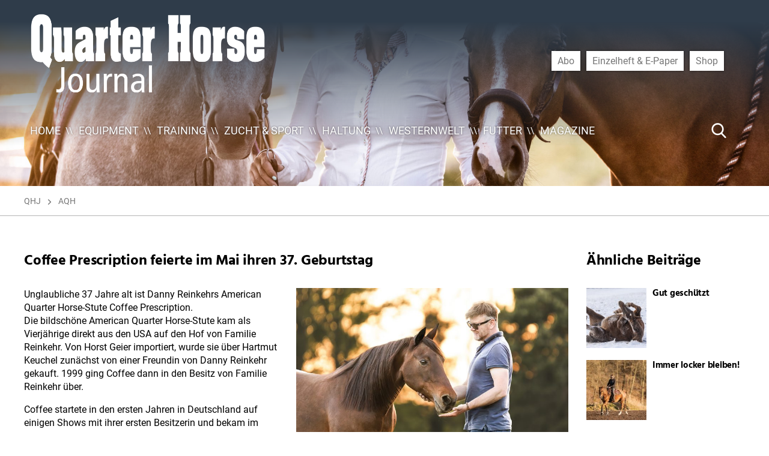

--- FILE ---
content_type: text/html; charset=UTF-8
request_url: https://www.quarter-horse-journal.de/2024/06/18/coffee-prescription/
body_size: 13932
content:
<!DOCTYPE html>

<html class="no-js" lang="de" prefix="og: https://ogp.me/ns#">

	<head>
        <script type="application/javascript">
            var scrollEvents = [];
            var resizeEvents = [];
            var inits = [];
            var BREAKPOINTS = { xxs: 0, xs: 480, s: 700, m: 1000, l: 1220, xl: 1330, xxl: 1900 };
        </script>

		<meta charset="UTF-8">
		<meta name="viewport" content="width=device-width, initial-scale=1.0" >

        		<link rel="profile" href="https://gmpg.org/xfn/11">

			<style>img:is([sizes="auto" i], [sizes^="auto," i]) { contain-intrinsic-size: 3000px 1500px }</style>
	
<!-- Suchmaschinen-Optimierung durch Rank Math PRO - https://rankmath.com/ -->
<title>Coffee Prescription feierte im Mai ihren 37. Geburtstag - Quarter Horse Journal</title>
<meta name="description" content="Unglaubliche 37 Jahre alt ist Danny Reinkehrs American Quarter Horse-Stute Coffee Prescription.Die bildschöne American Quarter Horse-Stute kam als Vierjährige"/>
<meta name="robots" content="index, follow, max-snippet:-1, max-video-preview:-1, max-image-preview:large"/>
<link rel="canonical" href="https://www.quarter-horse-journal.de/2024/06/18/coffee-prescription/" />
<meta property="og:locale" content="de_DE" />
<meta property="og:type" content="article" />
<meta property="og:title" content="Coffee Prescription feierte im Mai ihren 37. Geburtstag - Quarter Horse Journal" />
<meta property="og:description" content="Unglaubliche 37 Jahre alt ist Danny Reinkehrs American Quarter Horse-Stute Coffee Prescription.Die bildschöne American Quarter Horse-Stute kam als Vierjährige" />
<meta property="og:url" content="https://www.quarter-horse-journal.de/2024/06/18/coffee-prescription/" />
<meta property="og:site_name" content="Quarter Horse Journal" />
<meta property="article:section" content="AQH" />
<meta property="og:image" content="https://www.quarter-horse-journal.de/wp-content/uploads/sites/4/2024/06/haupt_2_aqh_portraet_coffee_2_laurasophieheinrich.jpg" />
<meta property="og:image:secure_url" content="https://www.quarter-horse-journal.de/wp-content/uploads/sites/4/2024/06/haupt_2_aqh_portraet_coffee_2_laurasophieheinrich.jpg" />
<meta property="og:image:width" content="1000" />
<meta property="og:image:height" content="667" />
<meta property="og:image:alt" content="Coffee Prescription feierte im Mai ihren 37. Geburtstag" />
<meta property="og:image:type" content="image/jpeg" />
<meta property="article:published_time" content="2024-06-18T03:00:00+02:00" />
<meta name="twitter:card" content="summary_large_image" />
<meta name="twitter:title" content="Coffee Prescription feierte im Mai ihren 37. Geburtstag - Quarter Horse Journal" />
<meta name="twitter:description" content="Unglaubliche 37 Jahre alt ist Danny Reinkehrs American Quarter Horse-Stute Coffee Prescription.Die bildschöne American Quarter Horse-Stute kam als Vierjährige" />
<meta name="twitter:image" content="https://www.quarter-horse-journal.de/wp-content/uploads/sites/4/2024/06/haupt_2_aqh_portraet_coffee_2_laurasophieheinrich.jpg" />
<meta name="twitter:label1" content="Verfasst von" />
<meta name="twitter:data1" content="nicola" />
<meta name="twitter:label2" content="Lesedauer" />
<meta name="twitter:data2" content="2 Minuten" />
<script type="application/ld+json" class="rank-math-schema">{"@context":"https://schema.org","@graph":[{"@type":["Person","Organization"],"@id":"https://www.quarter-horse-journal.de/#person","name":"Quarter Horse Journal"},{"@type":"WebSite","@id":"https://www.quarter-horse-journal.de/#website","url":"https://www.quarter-horse-journal.de","name":"Quarter Horse Journal","publisher":{"@id":"https://www.quarter-horse-journal.de/#person"},"inLanguage":"de"},{"@type":"ImageObject","@id":"https://www.quarter-horse-journal.de/wp-content/uploads/sites/4/2024/06/haupt_2_aqh_portraet_coffee_2_laurasophieheinrich.jpg","url":"https://www.quarter-horse-journal.de/wp-content/uploads/sites/4/2024/06/haupt_2_aqh_portraet_coffee_2_laurasophieheinrich.jpg","width":"1000","height":"667","inLanguage":"de"},{"@type":"WebPage","@id":"https://www.quarter-horse-journal.de/2024/06/18/coffee-prescription/#webpage","url":"https://www.quarter-horse-journal.de/2024/06/18/coffee-prescription/","name":"Coffee Prescription feierte im Mai ihren 37. Geburtstag - Quarter Horse Journal","datePublished":"2024-06-18T03:00:00+02:00","dateModified":"2024-06-18T03:00:00+02:00","isPartOf":{"@id":"https://www.quarter-horse-journal.de/#website"},"primaryImageOfPage":{"@id":"https://www.quarter-horse-journal.de/wp-content/uploads/sites/4/2024/06/haupt_2_aqh_portraet_coffee_2_laurasophieheinrich.jpg"},"inLanguage":"de"},{"@type":"Person","@id":"https://www.quarter-horse-journal.de/author/nicola/","name":"nicola","url":"https://www.quarter-horse-journal.de/author/nicola/","image":{"@type":"ImageObject","@id":"https://secure.gravatar.com/avatar/6b6d7fe95448d3c476d95fd55ae61d0f?s=96&amp;d=mm&amp;r=g","url":"https://secure.gravatar.com/avatar/6b6d7fe95448d3c476d95fd55ae61d0f?s=96&amp;d=mm&amp;r=g","caption":"nicola","inLanguage":"de"}},{"@type":"BlogPosting","headline":"Coffee Prescription feierte im Mai ihren 37. Geburtstag - Quarter Horse Journal","datePublished":"2024-06-18T03:00:00+02:00","dateModified":"2024-06-18T03:00:00+02:00","articleSection":"AQH, Zucht &amp; Show","author":{"@id":"https://www.quarter-horse-journal.de/author/nicola/","name":"nicola"},"publisher":{"@id":"https://www.quarter-horse-journal.de/#person"},"description":"Unglaubliche 37 Jahre alt ist Danny Reinkehrs American Quarter Horse-Stute Coffee Prescription.Die bildsch\u00f6ne American Quarter Horse-Stute kam als Vierj\u00e4hrige","name":"Coffee Prescription feierte im Mai ihren 37. Geburtstag - Quarter Horse Journal","@id":"https://www.quarter-horse-journal.de/2024/06/18/coffee-prescription/#richSnippet","isPartOf":{"@id":"https://www.quarter-horse-journal.de/2024/06/18/coffee-prescription/#webpage"},"image":{"@id":"https://www.quarter-horse-journal.de/wp-content/uploads/sites/4/2024/06/haupt_2_aqh_portraet_coffee_2_laurasophieheinrich.jpg"},"inLanguage":"de","mainEntityOfPage":{"@id":"https://www.quarter-horse-journal.de/2024/06/18/coffee-prescription/#webpage"}}]}</script>
<!-- /Rank Math WordPress SEO Plugin -->

<link rel='dns-prefetch' href='//www.quarter-horse-journal.de' />
<link rel='stylesheet' id='wp-block-library-css' href='https://www.quarter-horse-journal.de/wp-includes/css/dist/block-library/style.min.css?ver=6.7.4' media='all' />
<style id='classic-theme-styles-inline-css'>
/*! This file is auto-generated */
.wp-block-button__link{color:#fff;background-color:#32373c;border-radius:9999px;box-shadow:none;text-decoration:none;padding:calc(.667em + 2px) calc(1.333em + 2px);font-size:1.125em}.wp-block-file__button{background:#32373c;color:#fff;text-decoration:none}
</style>
<style id='global-styles-inline-css'>
:root{--wp--preset--aspect-ratio--square: 1;--wp--preset--aspect-ratio--4-3: 4/3;--wp--preset--aspect-ratio--3-4: 3/4;--wp--preset--aspect-ratio--3-2: 3/2;--wp--preset--aspect-ratio--2-3: 2/3;--wp--preset--aspect-ratio--16-9: 16/9;--wp--preset--aspect-ratio--9-16: 9/16;--wp--preset--color--black: #000000;--wp--preset--color--cyan-bluish-gray: #abb8c3;--wp--preset--color--white: #ffffff;--wp--preset--color--pale-pink: #f78da7;--wp--preset--color--vivid-red: #cf2e2e;--wp--preset--color--luminous-vivid-orange: #ff6900;--wp--preset--color--luminous-vivid-amber: #fcb900;--wp--preset--color--light-green-cyan: #7bdcb5;--wp--preset--color--vivid-green-cyan: #00d084;--wp--preset--color--pale-cyan-blue: #8ed1fc;--wp--preset--color--vivid-cyan-blue: #0693e3;--wp--preset--color--vivid-purple: #9b51e0;--wp--preset--color--accent: #2f3c4a;--wp--preset--color--primary: #000000;--wp--preset--color--secondary: #6d6d6d;--wp--preset--color--subtle-background: #dcd7ca;--wp--preset--color--background: #ffffff;--wp--preset--gradient--vivid-cyan-blue-to-vivid-purple: linear-gradient(135deg,rgba(6,147,227,1) 0%,rgb(155,81,224) 100%);--wp--preset--gradient--light-green-cyan-to-vivid-green-cyan: linear-gradient(135deg,rgb(122,220,180) 0%,rgb(0,208,130) 100%);--wp--preset--gradient--luminous-vivid-amber-to-luminous-vivid-orange: linear-gradient(135deg,rgba(252,185,0,1) 0%,rgba(255,105,0,1) 100%);--wp--preset--gradient--luminous-vivid-orange-to-vivid-red: linear-gradient(135deg,rgba(255,105,0,1) 0%,rgb(207,46,46) 100%);--wp--preset--gradient--very-light-gray-to-cyan-bluish-gray: linear-gradient(135deg,rgb(238,238,238) 0%,rgb(169,184,195) 100%);--wp--preset--gradient--cool-to-warm-spectrum: linear-gradient(135deg,rgb(74,234,220) 0%,rgb(151,120,209) 20%,rgb(207,42,186) 40%,rgb(238,44,130) 60%,rgb(251,105,98) 80%,rgb(254,248,76) 100%);--wp--preset--gradient--blush-light-purple: linear-gradient(135deg,rgb(255,206,236) 0%,rgb(152,150,240) 100%);--wp--preset--gradient--blush-bordeaux: linear-gradient(135deg,rgb(254,205,165) 0%,rgb(254,45,45) 50%,rgb(107,0,62) 100%);--wp--preset--gradient--luminous-dusk: linear-gradient(135deg,rgb(255,203,112) 0%,rgb(199,81,192) 50%,rgb(65,88,208) 100%);--wp--preset--gradient--pale-ocean: linear-gradient(135deg,rgb(255,245,203) 0%,rgb(182,227,212) 50%,rgb(51,167,181) 100%);--wp--preset--gradient--electric-grass: linear-gradient(135deg,rgb(202,248,128) 0%,rgb(113,206,126) 100%);--wp--preset--gradient--midnight: linear-gradient(135deg,rgb(2,3,129) 0%,rgb(40,116,252) 100%);--wp--preset--font-size--small: 18px;--wp--preset--font-size--medium: 20px;--wp--preset--font-size--large: 26.25px;--wp--preset--font-size--x-large: 42px;--wp--preset--font-size--normal: 21px;--wp--preset--font-size--larger: 32px;--wp--preset--spacing--20: 0.44rem;--wp--preset--spacing--30: 0.67rem;--wp--preset--spacing--40: 1rem;--wp--preset--spacing--50: 1.5rem;--wp--preset--spacing--60: 2.25rem;--wp--preset--spacing--70: 3.38rem;--wp--preset--spacing--80: 5.06rem;--wp--preset--shadow--natural: 6px 6px 9px rgba(0, 0, 0, 0.2);--wp--preset--shadow--deep: 12px 12px 50px rgba(0, 0, 0, 0.4);--wp--preset--shadow--sharp: 6px 6px 0px rgba(0, 0, 0, 0.2);--wp--preset--shadow--outlined: 6px 6px 0px -3px rgba(255, 255, 255, 1), 6px 6px rgba(0, 0, 0, 1);--wp--preset--shadow--crisp: 6px 6px 0px rgba(0, 0, 0, 1);}:where(.is-layout-flex){gap: 0.5em;}:where(.is-layout-grid){gap: 0.5em;}body .is-layout-flex{display: flex;}.is-layout-flex{flex-wrap: wrap;align-items: center;}.is-layout-flex > :is(*, div){margin: 0;}body .is-layout-grid{display: grid;}.is-layout-grid > :is(*, div){margin: 0;}:where(.wp-block-columns.is-layout-flex){gap: 2em;}:where(.wp-block-columns.is-layout-grid){gap: 2em;}:where(.wp-block-post-template.is-layout-flex){gap: 1.25em;}:where(.wp-block-post-template.is-layout-grid){gap: 1.25em;}.has-black-color{color: var(--wp--preset--color--black) !important;}.has-cyan-bluish-gray-color{color: var(--wp--preset--color--cyan-bluish-gray) !important;}.has-white-color{color: var(--wp--preset--color--white) !important;}.has-pale-pink-color{color: var(--wp--preset--color--pale-pink) !important;}.has-vivid-red-color{color: var(--wp--preset--color--vivid-red) !important;}.has-luminous-vivid-orange-color{color: var(--wp--preset--color--luminous-vivid-orange) !important;}.has-luminous-vivid-amber-color{color: var(--wp--preset--color--luminous-vivid-amber) !important;}.has-light-green-cyan-color{color: var(--wp--preset--color--light-green-cyan) !important;}.has-vivid-green-cyan-color{color: var(--wp--preset--color--vivid-green-cyan) !important;}.has-pale-cyan-blue-color{color: var(--wp--preset--color--pale-cyan-blue) !important;}.has-vivid-cyan-blue-color{color: var(--wp--preset--color--vivid-cyan-blue) !important;}.has-vivid-purple-color{color: var(--wp--preset--color--vivid-purple) !important;}.has-black-background-color{background-color: var(--wp--preset--color--black) !important;}.has-cyan-bluish-gray-background-color{background-color: var(--wp--preset--color--cyan-bluish-gray) !important;}.has-white-background-color{background-color: var(--wp--preset--color--white) !important;}.has-pale-pink-background-color{background-color: var(--wp--preset--color--pale-pink) !important;}.has-vivid-red-background-color{background-color: var(--wp--preset--color--vivid-red) !important;}.has-luminous-vivid-orange-background-color{background-color: var(--wp--preset--color--luminous-vivid-orange) !important;}.has-luminous-vivid-amber-background-color{background-color: var(--wp--preset--color--luminous-vivid-amber) !important;}.has-light-green-cyan-background-color{background-color: var(--wp--preset--color--light-green-cyan) !important;}.has-vivid-green-cyan-background-color{background-color: var(--wp--preset--color--vivid-green-cyan) !important;}.has-pale-cyan-blue-background-color{background-color: var(--wp--preset--color--pale-cyan-blue) !important;}.has-vivid-cyan-blue-background-color{background-color: var(--wp--preset--color--vivid-cyan-blue) !important;}.has-vivid-purple-background-color{background-color: var(--wp--preset--color--vivid-purple) !important;}.has-black-border-color{border-color: var(--wp--preset--color--black) !important;}.has-cyan-bluish-gray-border-color{border-color: var(--wp--preset--color--cyan-bluish-gray) !important;}.has-white-border-color{border-color: var(--wp--preset--color--white) !important;}.has-pale-pink-border-color{border-color: var(--wp--preset--color--pale-pink) !important;}.has-vivid-red-border-color{border-color: var(--wp--preset--color--vivid-red) !important;}.has-luminous-vivid-orange-border-color{border-color: var(--wp--preset--color--luminous-vivid-orange) !important;}.has-luminous-vivid-amber-border-color{border-color: var(--wp--preset--color--luminous-vivid-amber) !important;}.has-light-green-cyan-border-color{border-color: var(--wp--preset--color--light-green-cyan) !important;}.has-vivid-green-cyan-border-color{border-color: var(--wp--preset--color--vivid-green-cyan) !important;}.has-pale-cyan-blue-border-color{border-color: var(--wp--preset--color--pale-cyan-blue) !important;}.has-vivid-cyan-blue-border-color{border-color: var(--wp--preset--color--vivid-cyan-blue) !important;}.has-vivid-purple-border-color{border-color: var(--wp--preset--color--vivid-purple) !important;}.has-vivid-cyan-blue-to-vivid-purple-gradient-background{background: var(--wp--preset--gradient--vivid-cyan-blue-to-vivid-purple) !important;}.has-light-green-cyan-to-vivid-green-cyan-gradient-background{background: var(--wp--preset--gradient--light-green-cyan-to-vivid-green-cyan) !important;}.has-luminous-vivid-amber-to-luminous-vivid-orange-gradient-background{background: var(--wp--preset--gradient--luminous-vivid-amber-to-luminous-vivid-orange) !important;}.has-luminous-vivid-orange-to-vivid-red-gradient-background{background: var(--wp--preset--gradient--luminous-vivid-orange-to-vivid-red) !important;}.has-very-light-gray-to-cyan-bluish-gray-gradient-background{background: var(--wp--preset--gradient--very-light-gray-to-cyan-bluish-gray) !important;}.has-cool-to-warm-spectrum-gradient-background{background: var(--wp--preset--gradient--cool-to-warm-spectrum) !important;}.has-blush-light-purple-gradient-background{background: var(--wp--preset--gradient--blush-light-purple) !important;}.has-blush-bordeaux-gradient-background{background: var(--wp--preset--gradient--blush-bordeaux) !important;}.has-luminous-dusk-gradient-background{background: var(--wp--preset--gradient--luminous-dusk) !important;}.has-pale-ocean-gradient-background{background: var(--wp--preset--gradient--pale-ocean) !important;}.has-electric-grass-gradient-background{background: var(--wp--preset--gradient--electric-grass) !important;}.has-midnight-gradient-background{background: var(--wp--preset--gradient--midnight) !important;}.has-small-font-size{font-size: var(--wp--preset--font-size--small) !important;}.has-medium-font-size{font-size: var(--wp--preset--font-size--medium) !important;}.has-large-font-size{font-size: var(--wp--preset--font-size--large) !important;}.has-x-large-font-size{font-size: var(--wp--preset--font-size--x-large) !important;}
:where(.wp-block-post-template.is-layout-flex){gap: 1.25em;}:where(.wp-block-post-template.is-layout-grid){gap: 1.25em;}
:where(.wp-block-columns.is-layout-flex){gap: 2em;}:where(.wp-block-columns.is-layout-grid){gap: 2em;}
:root :where(.wp-block-pullquote){font-size: 1.5em;line-height: 1.6;}
</style>
<link rel='stylesheet' id='f12-cf7-captcha-style-css' href='https://www.quarter-horse-journal.de/wp-content/plugins/captcha-for-contact-form-7/core/assets/f12-cf7-captcha.css?ver=6.7.4' media='all' />
<link rel='stylesheet' id='contact-form-7-css' href='https://www.quarter-horse-journal.de/wp-content/plugins/contact-form-7/includes/css/styles.css?ver=6.0.6' media='all' />
<link rel='stylesheet' id='theme-style-css' href='https://www.quarter-horse-journal.de/wp-content/themes/ehlers/assets/css/app.css?ver=0.1.12' media='all' />
<link rel='stylesheet' id='theme-print-style-css' href='https://www.quarter-horse-journal.de/wp-content/themes/ehlers/print.css?ver=0.1.12' media='print' />
<script src="https://www.quarter-horse-journal.de/wp-includes/js/jquery/jquery.min.js?ver=3.7.1" id="jquery-core-js"></script>
<script src="https://www.quarter-horse-journal.de/wp-includes/js/jquery/jquery-migrate.min.js?ver=3.4.1" id="jquery-migrate-js"></script>
<script src="https://www.quarter-horse-journal.de/wp-content/themes/ehlers/assets/js/index.js?ver=0.1.12" id="twentytwenty-js-js" async></script>
<link rel="https://api.w.org/" href="https://www.quarter-horse-journal.de/wp-json/" /><link rel="alternate" title="JSON" type="application/json" href="https://www.quarter-horse-journal.de/wp-json/wp/v2/posts/4350" /><link rel='shortlink' href='https://www.quarter-horse-journal.de/?p=4350' />
<link rel="alternate" title="oEmbed (JSON)" type="application/json+oembed" href="https://www.quarter-horse-journal.de/wp-json/oembed/1.0/embed?url=https%3A%2F%2Fwww.quarter-horse-journal.de%2F2024%2F06%2F18%2Fcoffee-prescription%2F" />
<link rel="alternate" title="oEmbed (XML)" type="text/xml+oembed" href="https://www.quarter-horse-journal.de/wp-json/oembed/1.0/embed?url=https%3A%2F%2Fwww.quarter-horse-journal.de%2F2024%2F06%2F18%2Fcoffee-prescription%2F&#038;format=xml" />
	<script>document.documentElement.className = document.documentElement.className.replace( 'no-js', 'js' );</script>
	<noscript><style>.lazyload[data-src]{display:none !important;}</style></noscript><style>.lazyload{background-image:none !important;}.lazyload:before{background-image:none !important;}</style>
	</head>

	<body class="post-template-default single single-post postid-4350 single-format-standard wp-custom-logo singular enable-search-modal has-post-thumbnail has-single-pagination showing-comments show-avatars footer-top-visible theme-color-quarter-horse-journal template-cover">

		<a class="skip-link screen-reader-text" href="#site-content">Direkt zum Inhalt wechseln</a>
		<header id="site-header" class="header-footer-group" role="banner">

			<div class="header-inner">

				<div class="header-titles-wrapper">

					<div class="header-titles">

						<div class="site-logo faux-heading"><a href="https://www.quarter-horse-journal.de/" class="custom-logo-link" rel="home"><img width="2108" height="807" src="https://www.quarter-horse-journal.de/wp-content/uploads/sites/4/2020/06/cropped-qhj_logo_web_schwarz.png" class="filter skip-lazy custom-logo" alt="" data-css-filter="{&#039;grayscale&#039;: 1, &#039;invert&#039;: 1, &#039;brightness&#039;: 5}" decoding="async" fetchpriority="high" srcset="https://www.quarter-horse-journal.de/wp-content/uploads/sites/4/2020/06/cropped-qhj_logo_web_schwarz.png 2108w, https://www.quarter-horse-journal.de/wp-content/uploads/sites/4/2020/06/cropped-qhj_logo_web_schwarz-300x115.png 300w, https://www.quarter-horse-journal.de/wp-content/uploads/sites/4/2020/06/cropped-qhj_logo_web_schwarz-1024x392.png 1024w, https://www.quarter-horse-journal.de/wp-content/uploads/sites/4/2020/06/cropped-qhj_logo_web_schwarz-768x294.png 768w, https://www.quarter-horse-journal.de/wp-content/uploads/sites/4/2020/06/cropped-qhj_logo_web_schwarz-1536x588.png 1536w, https://www.quarter-horse-journal.de/wp-content/uploads/sites/4/2020/06/cropped-qhj_logo_web_schwarz-2048x784.png 2048w, https://www.quarter-horse-journal.de/wp-content/uploads/sites/4/2020/06/cropped-qhj_logo_web_schwarz-1200x459.png 1200w, https://www.quarter-horse-journal.de/wp-content/uploads/sites/4/2020/06/cropped-qhj_logo_web_schwarz-1980x758.png 1980w" sizes="(max-width: 2108px) 100vw, 2108px" /></a><span class="screen-reader-text">Quarter Horse Journal</span></div>
					</div><!-- .header-titles -->

                    <div class="menu-buttons">
                                                <button class="menu-button menu-button-search flaticon-search" aria-label="Suche Button"></button>
                                                                        <button class="menu-button menu-button-nav-menu flaticon-menu" aria-label="Menü Button"></button>
                                            </div>

				</div><!-- .header-titles-wrapper -->

				<div class="header-navigation-wrapper has-shop-menu">

					
							<nav class="primary-menu-wrapper" role="navigation">
								<ul class="primary-menu reset-list-style">
								<li id="menu-item-151" class="menu-item menu-item-type-post_type menu-item-object-page menu-item-home menu-item-151"><a href="https://www.quarter-horse-journal.de/">Home</a></li>
<li id="menu-item-152" class="menu-item menu-item-type-taxonomy menu-item-object-category menu-item-152"><a href="https://www.quarter-horse-journal.de/category/equipment/">Equipment</a></li>
<li id="menu-item-437" class="menu-item menu-item-type-taxonomy menu-item-object-category menu-item-437"><a href="https://www.quarter-horse-journal.de/category/training/">Training</a></li>
<li id="menu-item-438" class="menu-item menu-item-type-taxonomy menu-item-object-category current-post-ancestor current-menu-parent current-post-parent menu-item-438"><a href="https://www.quarter-horse-journal.de/category/zucht-show/">Zucht &#038; Sport</a></li>
<li id="menu-item-439" class="menu-item menu-item-type-taxonomy menu-item-object-category menu-item-439"><a href="https://www.quarter-horse-journal.de/category/haltung/">Haltung</a></li>
<li id="menu-item-440" class="menu-item menu-item-type-taxonomy menu-item-object-category menu-item-440"><a href="https://www.quarter-horse-journal.de/category/westernwelt/">Westernwelt</a></li>
<li id="menu-item-441" class="menu-item menu-item-type-taxonomy menu-item-object-category menu-item-441"><a href="https://www.quarter-horse-journal.de/category/futter/">Futter</a></li>
<li id="menu-item-442" class="menu-item menu-item-type-custom menu-item-object-custom menu-item-442"><a href="https://www.quarter-horse-journal.de/magazine">Magazine</a></li>
								</ul>
							</nav>

						                        <nav class="shop-menu-wrapper" role="navigation">
                            <ul class="shop-menu reset-list-style"><li id="menu-item-444" class="menu-item menu-item-type-custom menu-item-object-custom menu-item-444"><a href="https://shop.pferdesportverlag.de/shop/abonnements/quarter-horse-journal-abo/">Abo</a></li>
<li id="menu-item-445" class="menu-item menu-item-type-custom menu-item-object-custom menu-item-445"><a href="https://shop.pferdesportverlag.de/produkt-kategorie/einzelmagazine/pferde/quarter-horse-journal/">Einzelheft &#038; E-Paper</a></li>
<li id="menu-item-446" class="menu-item menu-item-type-custom menu-item-object-custom menu-item-446"><a href="https://shop.pferdesportverlag.de/">Shop</a></li>
</ul>                        </nav>
                                            <form class="navigation-search" method="get" action="/">
                            <input aria-label="Suche ..." type="search" name="s" value="" placeholder="Suche ..." />
                            <button type="submit" class="flaticon-search" aria-label="Suche Button"></button>
                        </form>
                    
				</div>

			</div>

			
		</header><!-- #site-header -->
        <script type="application/javascript">
            setTimeout(function () {
                var hasNoImageHeader = document.querySelector('.cover-header.no-header-image');
                if(hasNoImageHeader || false)
                    return;

                var header = document.querySelector('#site-header');
                var top = 0 - document.querySelector('body').getBoundingClientRect().top;
                if(top < 50) {
                    header.classList.add('un-stuck', 'no-animation')
                }
            }, 20);
        </script>

		
<main id="site-content" role="main">

	<article class="post-4350 post type-post status-publish format-standard has-post-thumbnail hentry category-aqh category-zucht-show" id="post-4350">
	
	<div class="cover-header  bg-attachment-fixed">
		<div class="cover-header-inner-wrapper">
                        <div class="header-slider-wrapper">
                <div class="header-slider slick-slider slick-show-bullets slick-autoplay" data-autoplayspeed="7500">
                                        <div class="slide background-image-wrapper">
                        <div class="background-image lazyload" style="" data-back="https://www.quarter-horse-journal.de/wp-content/uploads/sites/4/2020/06/championsleadersbreeders7_qhj-1980x1320.jpg"></div>
                    </div>
                                    </div>
            </div>
            			<div class="cover-header-inner">
					<header class="entry-header has-text-align-center">
						<div class="entry-header-inner section-inner full">
							                                <div class="categories">
                                    <span class="screen-reader-text"></span>
                                    <div class="category-list">
                                        <a href="https://www.quarter-horse-journal.de/">QHJ</a>                                        <a href="https://www.quarter-horse-journal.de/category/aqh/">AQH</a>                                    </div>
                                </div>
							                            
<!--                            twentytwenty_the_post_meta( get_the_ID(), 'single-top' );-->
<!--                            twentytwenty_the_post_meta( get_the_ID(), 'single-bottom' );-->

						</div><!-- .entry-header-inner -->
					</header><!-- .entry-header -->

			</div><!-- .cover-header-inner -->
		</div><!-- .cover-header-inner-wrapper -->
	</div><!-- .cover-header -->

    <div class="post-wrapper">
	    <div class="post-inner" id="post-inner">

            <div class="entry-content">

                <div class="content-header">

                    <h1>Coffee Prescription feierte im Mai ihren 37. Geburtstag</h1>
                </div>
                <div class="content-inner">
                    <img width="1000" height="667" src="[data-uri]" class="attachment-full size-full wp-post-image lazyload" alt="" decoding="async"   data-src="https://www.quarter-horse-journal.de/wp-content/uploads/sites/4/2024/06/haupt_2_aqh_portraet_coffee_2_laurasophieheinrich.jpg" data-srcset="https://www.quarter-horse-journal.de/wp-content/uploads/sites/4/2024/06/haupt_2_aqh_portraet_coffee_2_laurasophieheinrich.jpg 1000w, https://www.quarter-horse-journal.de/wp-content/uploads/sites/4/2024/06/haupt_2_aqh_portraet_coffee_2_laurasophieheinrich-300x200.jpg 300w, https://www.quarter-horse-journal.de/wp-content/uploads/sites/4/2024/06/haupt_2_aqh_portraet_coffee_2_laurasophieheinrich-768x512.jpg 768w" data-sizes="auto" data-eio-rwidth="1000" data-eio-rheight="667" /><noscript><img width="1000" height="667" src="https://www.quarter-horse-journal.de/wp-content/uploads/sites/4/2024/06/haupt_2_aqh_portraet_coffee_2_laurasophieheinrich.jpg" class="attachment-full size-full wp-post-image" alt="" decoding="async" srcset="https://www.quarter-horse-journal.de/wp-content/uploads/sites/4/2024/06/haupt_2_aqh_portraet_coffee_2_laurasophieheinrich.jpg 1000w, https://www.quarter-horse-journal.de/wp-content/uploads/sites/4/2024/06/haupt_2_aqh_portraet_coffee_2_laurasophieheinrich-300x200.jpg 300w, https://www.quarter-horse-journal.de/wp-content/uploads/sites/4/2024/06/haupt_2_aqh_portraet_coffee_2_laurasophieheinrich-768x512.jpg 768w" sizes="(max-width: 1000px) 100vw, 1000px" data-eio="l" /></noscript>                    
<p></p>



<p>Unglaubliche 37 Jahre alt ist Danny Reinkehrs American Quarter Horse-Stute Coffee Prescription.<br>Die bildschöne American Quarter Horse-Stute kam als Vierjährige direkt aus den USA auf den Hof von Familie Reinkehr. Von Horst Geier importiert, wurde sie über Hartmut Keuchel zunächst von einer Freundin von Danny Reinkehr gekauft. 1999 ging Coffee dann in den Besitz von Familie Reinkehr über.</p>



<p>Coffee startete in den ersten Jahren in Deutschland auf einigen Shows mit ihrer ersten Besitzerin und bekam im Laufe ihres Lebens sieben Fohlen, die zum Teil noch leben. „Kürzlich ist ein Sohn von Coffee auf einem Turnier sogar Allround Champion Youth geworden“, weiß Danny zu berichten, „und das mit 25 Jahren!“<br>Auch wenn Coffee neben ihrem Charme und ihrem typvollen, unverwechselbaren Ausdruck immer ihren eigenen Kopf hatte, schätzt Danny mittlerweile ihren eigensinnigen Charakter. „Als Reitpferd wollte sie nie Mitarbeiterin des Monats werden und wenn es um Tempo ging, wäre sie lieber tot umgefallen als Zweite zu werden. Anfang 20 wurde der Bremsweg dann adäquater und mit 25 das Temperament angemessener“, so Danny. Ihren eigenen Kopf habe die schöne Lady, die aufgrund ihrer Statur – vorne 1,42 m, hinten 1,47m – in ihrem Zuhause liebevoll „kleine Schubkarre“ genannt wird, allerdings bis heute behalten, da sei sie sich immer treu geblieben.<br>Dementsprechend sei auch an eine richtige Rente gar nicht zu denken, bis zu ihrem 30. Lebensjahr ging Coffee sogar noch im Schulbetrieb der Eagle Free Ranch mit. Zwar wird sie heute nicht mehr richtig geritten, aber ab und an trägt sie ein paar leichtgewichtige Kinder spazieren. Seit vielen Jahren kümmert sich Pflegemädchen Klara um die rüstige Pferdedame, sie sorgt hervorragend für Coffees Wohlergehen und hält sie mit Spaziergängen, Longen- und Doppellongenarbeit, Bodenarbeit und vielen anderen tollen Beschäftigungen körperlich und geistig auf Trab.<br>Dass Coffee so gesund alt geworden ist (und überhaupt noch unter den Lebenden weilt), schreibt Danny der Kombination aus vielen pferdegerechten Bausteinen zu: Regelmäßige Arbeit und die Haltung in einer funktionierenden Stutenherde sowie Berge an auf ihre Bedürfnisse abgestimmtem Seniorenfutter sind dabei die Grundpfeiler. „Dazu kommen natürlich zähe Gene,“ gibt Danny zu bedenken. So war Coffee im Wesentlichen auch immer fit und gesund – und hart im Nehmen: Ein auf dem Röntgenbild zu sehender Griffelbeinbruch brachte sie noch nicht einmal zum Lahmen.<br>„Coffee war niemals Schlusslicht in der Herde und stand in der Nahrungskette immer gut da“, erzählt Danny weiter. Auch dies sicherlich ein Grund ihrer fortdauernden Gesundheit. „Mit großem Appetit frisst sie ihren Brei aus Heucobs und Pellets,“ freut sich der berechtigt stolze Besitzer. „So darf es auch die nächsten Jahre weitergehen, mein kleines Pony!“</p>



<p class="has-text-align-right"><em>Text: Friederike Fritz, Foto: Laura-Sophie Heinrich</em></p>
                </div>

            </div><!-- .entry-content -->

        </div><!-- .post-inner -->
                <aside class="more-posts">
                        <h1>Ähnliche Beiträge</h1>
            <ul class="more-posts-list reset-list-style">
                                    <li>
                            <a href="https://www.quarter-horse-journal.de/2026/01/19/gut-geschuetzt/">
                                <article>
                                    <img width="1000" height="667" src="[data-uri]" class="object-fit cover wp-post-image lazyload" alt="" decoding="async"   data-src="https://www.quarter-horse-journal.de/wp-content/uploads/sites/4/2025/12/haupt_1_aqh_winter_hautundhaar_2_heikeklar-kopie.jpg" data-srcset="https://www.quarter-horse-journal.de/wp-content/uploads/sites/4/2025/12/haupt_1_aqh_winter_hautundhaar_2_heikeklar-kopie.jpg 1000w, https://www.quarter-horse-journal.de/wp-content/uploads/sites/4/2025/12/haupt_1_aqh_winter_hautundhaar_2_heikeklar-kopie-300x200.jpg 300w, https://www.quarter-horse-journal.de/wp-content/uploads/sites/4/2025/12/haupt_1_aqh_winter_hautundhaar_2_heikeklar-kopie-768x512.jpg 768w" data-sizes="auto" data-eio-rwidth="1000" data-eio-rheight="667" /><noscript><img width="1000" height="667" src="https://www.quarter-horse-journal.de/wp-content/uploads/sites/4/2025/12/haupt_1_aqh_winter_hautundhaar_2_heikeklar-kopie.jpg" class="object-fit cover wp-post-image" alt="" decoding="async" srcset="https://www.quarter-horse-journal.de/wp-content/uploads/sites/4/2025/12/haupt_1_aqh_winter_hautundhaar_2_heikeklar-kopie.jpg 1000w, https://www.quarter-horse-journal.de/wp-content/uploads/sites/4/2025/12/haupt_1_aqh_winter_hautundhaar_2_heikeklar-kopie-300x200.jpg 300w, https://www.quarter-horse-journal.de/wp-content/uploads/sites/4/2025/12/haupt_1_aqh_winter_hautundhaar_2_heikeklar-kopie-768x512.jpg 768w" sizes="(max-width: 1000px) 100vw, 1000px" data-eio="l" /></noscript>                                    <div class="text">
                                        <header>
                                            <h1>Gut geschützt</h1>                                        </header>
                                        <main>
                                            <p>
                                                                                            </p>
                                        </main>
                                    </div>
                                </article>
                            </a>
                        </li>

                                                <li>
                            <a href="https://www.quarter-horse-journal.de/2026/01/19/immer-locker-bleiben-3/">
                                <article>
                                    <img width="1000" height="1001" src="[data-uri]" class="object-fit cover wp-post-image lazyload" alt="" decoding="async"   data-src="https://www.quarter-horse-journal.de/wp-content/uploads/sites/4/2025/12/haupt_2_aqh_winter_training_aufwaermen_1_heikeklar.jpg" data-srcset="https://www.quarter-horse-journal.de/wp-content/uploads/sites/4/2025/12/haupt_2_aqh_winter_training_aufwaermen_1_heikeklar.jpg 1000w, https://www.quarter-horse-journal.de/wp-content/uploads/sites/4/2025/12/haupt_2_aqh_winter_training_aufwaermen_1_heikeklar-300x300.jpg 300w, https://www.quarter-horse-journal.de/wp-content/uploads/sites/4/2025/12/haupt_2_aqh_winter_training_aufwaermen_1_heikeklar-150x150.jpg 150w, https://www.quarter-horse-journal.de/wp-content/uploads/sites/4/2025/12/haupt_2_aqh_winter_training_aufwaermen_1_heikeklar-768x769.jpg 768w" data-sizes="auto" data-eio-rwidth="1000" data-eio-rheight="1001" /><noscript><img width="1000" height="1001" src="https://www.quarter-horse-journal.de/wp-content/uploads/sites/4/2025/12/haupt_2_aqh_winter_training_aufwaermen_1_heikeklar.jpg" class="object-fit cover wp-post-image" alt="" decoding="async" srcset="https://www.quarter-horse-journal.de/wp-content/uploads/sites/4/2025/12/haupt_2_aqh_winter_training_aufwaermen_1_heikeklar.jpg 1000w, https://www.quarter-horse-journal.de/wp-content/uploads/sites/4/2025/12/haupt_2_aqh_winter_training_aufwaermen_1_heikeklar-300x300.jpg 300w, https://www.quarter-horse-journal.de/wp-content/uploads/sites/4/2025/12/haupt_2_aqh_winter_training_aufwaermen_1_heikeklar-150x150.jpg 150w, https://www.quarter-horse-journal.de/wp-content/uploads/sites/4/2025/12/haupt_2_aqh_winter_training_aufwaermen_1_heikeklar-768x769.jpg 768w" sizes="(max-width: 1000px) 100vw, 1000px" data-eio="l" /></noscript>                                    <div class="text">
                                        <header>
                                            <h1>Immer locker bleiben!</h1>                                        </header>
                                        <main>
                                            <p>
                                                                                            </p>
                                        </main>
                                    </div>
                                </article>
                            </a>
                        </li>

                                                <li>
                            <a href="https://www.quarter-horse-journal.de/2026/01/19/spuren-im-sand/">
                                <article>
                                    <img width="1000" height="667" src="[data-uri]" class="object-fit cover wp-post-image lazyload" alt="" decoding="async"   data-src="https://www.quarter-horse-journal.de/wp-content/uploads/sites/4/2025/12/haupt_3_aqh_winter_training_wissentogo_hufschlag_1.jpg" data-srcset="https://www.quarter-horse-journal.de/wp-content/uploads/sites/4/2025/12/haupt_3_aqh_winter_training_wissentogo_hufschlag_1.jpg 1000w, https://www.quarter-horse-journal.de/wp-content/uploads/sites/4/2025/12/haupt_3_aqh_winter_training_wissentogo_hufschlag_1-300x200.jpg 300w, https://www.quarter-horse-journal.de/wp-content/uploads/sites/4/2025/12/haupt_3_aqh_winter_training_wissentogo_hufschlag_1-768x512.jpg 768w" data-sizes="auto" data-eio-rwidth="1000" data-eio-rheight="667" /><noscript><img width="1000" height="667" src="https://www.quarter-horse-journal.de/wp-content/uploads/sites/4/2025/12/haupt_3_aqh_winter_training_wissentogo_hufschlag_1.jpg" class="object-fit cover wp-post-image" alt="" decoding="async" srcset="https://www.quarter-horse-journal.de/wp-content/uploads/sites/4/2025/12/haupt_3_aqh_winter_training_wissentogo_hufschlag_1.jpg 1000w, https://www.quarter-horse-journal.de/wp-content/uploads/sites/4/2025/12/haupt_3_aqh_winter_training_wissentogo_hufschlag_1-300x200.jpg 300w, https://www.quarter-horse-journal.de/wp-content/uploads/sites/4/2025/12/haupt_3_aqh_winter_training_wissentogo_hufschlag_1-768x512.jpg 768w" sizes="(max-width: 1000px) 100vw, 1000px" data-eio="l" /></noscript>                                    <div class="text">
                                        <header>
                                            <h1>Spuren im Sand</h1>                                        </header>
                                        <main>
                                            <p>
                                                                                            </p>
                                        </main>
                                    </div>
                                </article>
                            </a>
                        </li>

                                                <li>
                            <a href="https://www.quarter-horse-journal.de/2026/01/19/reiten-im-wandel-der-jahre/">
                                <article>
                                    <img width="1000" height="1145" src="[data-uri]" class="object-fit cover wp-post-image lazyload" alt="" decoding="async"   data-src="https://www.quarter-horse-journal.de/wp-content/uploads/sites/4/2025/12/artikel_3_ww_wennpferdemaedchen_aufmacher_jessicahollubetz.jpg" data-srcset="https://www.quarter-horse-journal.de/wp-content/uploads/sites/4/2025/12/artikel_3_ww_wennpferdemaedchen_aufmacher_jessicahollubetz.jpg 1000w, https://www.quarter-horse-journal.de/wp-content/uploads/sites/4/2025/12/artikel_3_ww_wennpferdemaedchen_aufmacher_jessicahollubetz-262x300.jpg 262w, https://www.quarter-horse-journal.de/wp-content/uploads/sites/4/2025/12/artikel_3_ww_wennpferdemaedchen_aufmacher_jessicahollubetz-894x1024.jpg 894w, https://www.quarter-horse-journal.de/wp-content/uploads/sites/4/2025/12/artikel_3_ww_wennpferdemaedchen_aufmacher_jessicahollubetz-768x879.jpg 768w" data-sizes="auto" data-eio-rwidth="1000" data-eio-rheight="1145" /><noscript><img width="1000" height="1145" src="https://www.quarter-horse-journal.de/wp-content/uploads/sites/4/2025/12/artikel_3_ww_wennpferdemaedchen_aufmacher_jessicahollubetz.jpg" class="object-fit cover wp-post-image" alt="" decoding="async" srcset="https://www.quarter-horse-journal.de/wp-content/uploads/sites/4/2025/12/artikel_3_ww_wennpferdemaedchen_aufmacher_jessicahollubetz.jpg 1000w, https://www.quarter-horse-journal.de/wp-content/uploads/sites/4/2025/12/artikel_3_ww_wennpferdemaedchen_aufmacher_jessicahollubetz-262x300.jpg 262w, https://www.quarter-horse-journal.de/wp-content/uploads/sites/4/2025/12/artikel_3_ww_wennpferdemaedchen_aufmacher_jessicahollubetz-894x1024.jpg 894w, https://www.quarter-horse-journal.de/wp-content/uploads/sites/4/2025/12/artikel_3_ww_wennpferdemaedchen_aufmacher_jessicahollubetz-768x879.jpg 768w" sizes="(max-width: 1000px) 100vw, 1000px" data-eio="l" /></noscript>                                    <div class="text">
                                        <header>
                                            <h1>Reiten im Wandel der Jahre</h1>                                        </header>
                                        <main>
                                            <p>
                                                                                            </p>
                                        </main>
                                    </div>
                                </article>
                            </a>
                        </li>

                                                <li>
                            <a href="https://www.quarter-horse-journal.de/2026/01/19/gezielt-fuettern-das-richtige-muesli/">
                                <article>
                                    <img width="1000" height="667" src="[data-uri]" class="object-fit cover wp-post-image lazyload" alt="" decoding="async"   data-src="https://www.quarter-horse-journal.de/wp-content/uploads/sites/4/2025/12/artikel_4_adobestock_vicuschka_575266826.jpg" data-srcset="https://www.quarter-horse-journal.de/wp-content/uploads/sites/4/2025/12/artikel_4_adobestock_vicuschka_575266826.jpg 1000w, https://www.quarter-horse-journal.de/wp-content/uploads/sites/4/2025/12/artikel_4_adobestock_vicuschka_575266826-300x200.jpg 300w, https://www.quarter-horse-journal.de/wp-content/uploads/sites/4/2025/12/artikel_4_adobestock_vicuschka_575266826-768x512.jpg 768w" data-sizes="auto" data-eio-rwidth="1000" data-eio-rheight="667" /><noscript><img width="1000" height="667" src="https://www.quarter-horse-journal.de/wp-content/uploads/sites/4/2025/12/artikel_4_adobestock_vicuschka_575266826.jpg" class="object-fit cover wp-post-image" alt="" decoding="async" srcset="https://www.quarter-horse-journal.de/wp-content/uploads/sites/4/2025/12/artikel_4_adobestock_vicuschka_575266826.jpg 1000w, https://www.quarter-horse-journal.de/wp-content/uploads/sites/4/2025/12/artikel_4_adobestock_vicuschka_575266826-300x200.jpg 300w, https://www.quarter-horse-journal.de/wp-content/uploads/sites/4/2025/12/artikel_4_adobestock_vicuschka_575266826-768x512.jpg 768w" sizes="(max-width: 1000px) 100vw, 1000px" data-eio="l" /></noscript>                                    <div class="text">
                                        <header>
                                            <h1>Gezielt füttern – Das richtige Müsli</h1>                                        </header>
                                        <main>
                                            <p>
                                                                                            </p>
                                        </main>
                                    </div>
                                </article>
                            </a>
                        </li>

                                                <li>
                            <a href="https://www.quarter-horse-journal.de/2025/12/15/kalter-stall-gesundes-pferd/">
                                <article>
                                    <img width="666" height="1000" src="[data-uri]" class="object-fit cover wp-post-image lazyload" alt="" decoding="async"   data-src="https://www.quarter-horse-journal.de/wp-content/uploads/sites/4/2025/11/artikel_2_ww_haltung_kaltstall_1.jpg" data-srcset="https://www.quarter-horse-journal.de/wp-content/uploads/sites/4/2025/11/artikel_2_ww_haltung_kaltstall_1.jpg 666w, https://www.quarter-horse-journal.de/wp-content/uploads/sites/4/2025/11/artikel_2_ww_haltung_kaltstall_1-200x300.jpg 200w" data-sizes="auto" data-eio-rwidth="666" data-eio-rheight="1000" /><noscript><img width="666" height="1000" src="https://www.quarter-horse-journal.de/wp-content/uploads/sites/4/2025/11/artikel_2_ww_haltung_kaltstall_1.jpg" class="object-fit cover wp-post-image" alt="" decoding="async" srcset="https://www.quarter-horse-journal.de/wp-content/uploads/sites/4/2025/11/artikel_2_ww_haltung_kaltstall_1.jpg 666w, https://www.quarter-horse-journal.de/wp-content/uploads/sites/4/2025/11/artikel_2_ww_haltung_kaltstall_1-200x300.jpg 200w" sizes="(max-width: 666px) 100vw, 666px" data-eio="l" /></noscript>                                    <div class="text">
                                        <header>
                                            <h1>Kalter Stall, gesundes Pferd?</h1>                                        </header>
                                        <main>
                                            <p>
                                                                                            </p>
                                        </main>
                                    </div>
                                </article>
                            </a>
                        </li>

                                                <li>
                            <a href="https://www.quarter-horse-journal.de/2025/12/15/jetzt-gilt-augen-auf/">
                                <article>
                                    <img width="1000" height="666" src="[data-uri]" class="object-fit cover wp-post-image lazyload" alt="" decoding="async"   data-src="https://www.quarter-horse-journal.de/wp-content/uploads/sites/4/2025/11/artikel_3_ww_maukeundstrahlfaeule_aufmacher_heikeklar.jpg" data-srcset="https://www.quarter-horse-journal.de/wp-content/uploads/sites/4/2025/11/artikel_3_ww_maukeundstrahlfaeule_aufmacher_heikeklar.jpg 1000w, https://www.quarter-horse-journal.de/wp-content/uploads/sites/4/2025/11/artikel_3_ww_maukeundstrahlfaeule_aufmacher_heikeklar-300x200.jpg 300w, https://www.quarter-horse-journal.de/wp-content/uploads/sites/4/2025/11/artikel_3_ww_maukeundstrahlfaeule_aufmacher_heikeklar-768x511.jpg 768w" data-sizes="auto" data-eio-rwidth="1000" data-eio-rheight="666" /><noscript><img width="1000" height="666" src="https://www.quarter-horse-journal.de/wp-content/uploads/sites/4/2025/11/artikel_3_ww_maukeundstrahlfaeule_aufmacher_heikeklar.jpg" class="object-fit cover wp-post-image" alt="" decoding="async" srcset="https://www.quarter-horse-journal.de/wp-content/uploads/sites/4/2025/11/artikel_3_ww_maukeundstrahlfaeule_aufmacher_heikeklar.jpg 1000w, https://www.quarter-horse-journal.de/wp-content/uploads/sites/4/2025/11/artikel_3_ww_maukeundstrahlfaeule_aufmacher_heikeklar-300x200.jpg 300w, https://www.quarter-horse-journal.de/wp-content/uploads/sites/4/2025/11/artikel_3_ww_maukeundstrahlfaeule_aufmacher_heikeklar-768x511.jpg 768w" sizes="(max-width: 1000px) 100vw, 1000px" data-eio="l" /></noscript>                                    <div class="text">
                                        <header>
                                            <h1>Jetzt gilt: Augen auf!</h1>                                        </header>
                                        <main>
                                            <p>
                                                                                            </p>
                                        </main>
                                    </div>
                                </article>
                            </a>
                        </li>

                                                <li>
                            <a href="https://www.quarter-horse-journal.de/2025/12/15/von-ganzem-herzen-danke-angela/">
                                <article>
                                    <img width="606" height="895" src="[data-uri]" class="object-fit cover wp-post-image lazyload" alt="" decoding="async"   data-src="https://www.quarter-horse-journal.de/wp-content/uploads/sites/4/2025/11/artikel_4_dqha_angelabaar_obermueller-e1763996109731.jpg" data-srcset="https://www.quarter-horse-journal.de/wp-content/uploads/sites/4/2025/11/artikel_4_dqha_angelabaar_obermueller-e1763996109731.jpg 606w, https://www.quarter-horse-journal.de/wp-content/uploads/sites/4/2025/11/artikel_4_dqha_angelabaar_obermueller-e1763996109731-203x300.jpg 203w" data-sizes="auto" data-eio-rwidth="606" data-eio-rheight="895" /><noscript><img width="606" height="895" src="https://www.quarter-horse-journal.de/wp-content/uploads/sites/4/2025/11/artikel_4_dqha_angelabaar_obermueller-e1763996109731.jpg" class="object-fit cover wp-post-image" alt="" decoding="async" srcset="https://www.quarter-horse-journal.de/wp-content/uploads/sites/4/2025/11/artikel_4_dqha_angelabaar_obermueller-e1763996109731.jpg 606w, https://www.quarter-horse-journal.de/wp-content/uploads/sites/4/2025/11/artikel_4_dqha_angelabaar_obermueller-e1763996109731-203x300.jpg 203w" sizes="(max-width: 606px) 100vw, 606px" data-eio="l" /></noscript>                                    <div class="text">
                                        <header>
                                            <h1>Von ganzem Herzen: Danke, Angela!</h1>                                        </header>
                                        <main>
                                            <p>
                                                                                            </p>
                                        </main>
                                    </div>
                                </article>
                            </a>
                        </li>

                                                <li>
                            <a href="https://www.quarter-horse-journal.de/2025/12/15/stables-for-stallions/">
                                <article>
                                    <img width="1000" height="667" src="[data-uri]" class="object-fit cover wp-post-image lazyload" alt="" decoding="async"   data-src="https://www.quarter-horse-journal.de/wp-content/uploads/sites/4/2025/11/haupt_1_aqh_zucht_hengst_zusatz2_hk-1.jpg" data-srcset="https://www.quarter-horse-journal.de/wp-content/uploads/sites/4/2025/11/haupt_1_aqh_zucht_hengst_zusatz2_hk-1.jpg 1000w, https://www.quarter-horse-journal.de/wp-content/uploads/sites/4/2025/11/haupt_1_aqh_zucht_hengst_zusatz2_hk-1-300x200.jpg 300w, https://www.quarter-horse-journal.de/wp-content/uploads/sites/4/2025/11/haupt_1_aqh_zucht_hengst_zusatz2_hk-1-768x512.jpg 768w" data-sizes="auto" data-eio-rwidth="1000" data-eio-rheight="667" /><noscript><img width="1000" height="667" src="https://www.quarter-horse-journal.de/wp-content/uploads/sites/4/2025/11/haupt_1_aqh_zucht_hengst_zusatz2_hk-1.jpg" class="object-fit cover wp-post-image" alt="" decoding="async" srcset="https://www.quarter-horse-journal.de/wp-content/uploads/sites/4/2025/11/haupt_1_aqh_zucht_hengst_zusatz2_hk-1.jpg 1000w, https://www.quarter-horse-journal.de/wp-content/uploads/sites/4/2025/11/haupt_1_aqh_zucht_hengst_zusatz2_hk-1-300x200.jpg 300w, https://www.quarter-horse-journal.de/wp-content/uploads/sites/4/2025/11/haupt_1_aqh_zucht_hengst_zusatz2_hk-1-768x512.jpg 768w" sizes="(max-width: 1000px) 100vw, 1000px" data-eio="l" /></noscript>                                    <div class="text">
                                        <header>
                                            <h1>Stables for Stallions</h1>                                        </header>
                                        <main>
                                            <p>
                                                                                            </p>
                                        </main>
                                    </div>
                                </article>
                            </a>
                        </li>

                                                <li>
                            <a href="https://www.quarter-horse-journal.de/2025/12/15/stolz-und-vorurteil/">
                                <article>
                                    <img width="750" height="1000" src="[data-uri]" class="object-fit cover wp-post-image lazyload" alt="" decoding="async"   data-src="https://www.quarter-horse-journal.de/wp-content/uploads/sites/4/2025/11/haupt_2_aqh_zucht_erbkrankheiten_1_ddjuric.jpg" data-srcset="https://www.quarter-horse-journal.de/wp-content/uploads/sites/4/2025/11/haupt_2_aqh_zucht_erbkrankheiten_1_ddjuric.jpg 750w, https://www.quarter-horse-journal.de/wp-content/uploads/sites/4/2025/11/haupt_2_aqh_zucht_erbkrankheiten_1_ddjuric-225x300.jpg 225w" data-sizes="auto" data-eio-rwidth="750" data-eio-rheight="1000" /><noscript><img width="750" height="1000" src="https://www.quarter-horse-journal.de/wp-content/uploads/sites/4/2025/11/haupt_2_aqh_zucht_erbkrankheiten_1_ddjuric.jpg" class="object-fit cover wp-post-image" alt="" decoding="async" srcset="https://www.quarter-horse-journal.de/wp-content/uploads/sites/4/2025/11/haupt_2_aqh_zucht_erbkrankheiten_1_ddjuric.jpg 750w, https://www.quarter-horse-journal.de/wp-content/uploads/sites/4/2025/11/haupt_2_aqh_zucht_erbkrankheiten_1_ddjuric-225x300.jpg 225w" sizes="(max-width: 750px) 100vw, 750px" data-eio="l" /></noscript>                                    <div class="text">
                                        <header>
                                            <h1>Stolz und Vorurteil</h1>                                        </header>
                                        <main>
                                            <p>
                                                                                            </p>
                                        </main>
                                    </div>
                                </article>
                            </a>
                        </li>

                                    </ul>


                    </aside>
            </div>

<!--	--><!-- -->
<!--		<div class="comments-wrapper section-inner">-->
<!-- -->
<!--			--><!-- -->
<!--		</div>-->
<!-- -->
<!--		-->
</article>

</main><!-- #site-content -->


<div class="footer-nav-widgets-wrapper header-footer-group">

    <div class="footer-inner section-inner">

        <aside class="footer-widgets-outer-wrapper" role="complementary">

            <div class="footer-widgets-wrapper">

<!--                <div class="footer-widgets column-one grid-item">-->
                    <div class="widget widget_text"><div class="widget-content">			<div class="textwidget"><pre><img decoding="async" class="wp-image-153 alignleft lazyload" src="[data-uri]" alt="" width="205" height="77"   data-src="https://qhj.cms.pferdesportverlag.de/wp-content/uploads/sites/4/2020/06/qhj_logo_web_schwarz-300x115.png" data-srcset="https://www.quarter-horse-journal.de/wp-content/uploads/sites/4/2020/06/qhj_logo_web_schwarz-1024x392.png 1024w, https://www.quarter-horse-journal.de/wp-content/uploads/sites/4/2020/06/qhj_logo_web_schwarz-768x294.png 768w, https://www.quarter-horse-journal.de/wp-content/uploads/sites/4/2020/06/qhj_logo_web_schwarz-1536x588.png 1536w, https://www.quarter-horse-journal.de/wp-content/uploads/sites/4/2020/06/qhj_logo_web_schwarz-2048x784.png 2048w, https://www.quarter-horse-journal.de/wp-content/uploads/sites/4/2020/06/qhj_logo_web_schwarz-1200x459.png 1200w, https://www.quarter-horse-journal.de/wp-content/uploads/sites/4/2020/06/qhj_logo_web_schwarz-1980x758.png 1980w" data-sizes="auto" data-eio-rwidth="300" data-eio-rheight="115" /><noscript><img decoding="async" class="wp-image-153 alignleft" src="https://qhj.cms.pferdesportverlag.de/wp-content/uploads/sites/4/2020/06/qhj_logo_web_schwarz-300x115.png" alt="" width="205" height="77" srcset="https://www.quarter-horse-journal.de/wp-content/uploads/sites/4/2020/06/qhj_logo_web_schwarz-1024x392.png 1024w, https://www.quarter-horse-journal.de/wp-content/uploads/sites/4/2020/06/qhj_logo_web_schwarz-768x294.png 768w, https://www.quarter-horse-journal.de/wp-content/uploads/sites/4/2020/06/qhj_logo_web_schwarz-1536x588.png 1536w, https://www.quarter-horse-journal.de/wp-content/uploads/sites/4/2020/06/qhj_logo_web_schwarz-2048x784.png 2048w, https://www.quarter-horse-journal.de/wp-content/uploads/sites/4/2020/06/qhj_logo_web_schwarz-1200x459.png 1200w, https://www.quarter-horse-journal.de/wp-content/uploads/sites/4/2020/06/qhj_logo_web_schwarz-1980x758.png 1980w" sizes="(max-width: 205px) 100vw, 205px" data-eio="l" /></noscript>
<br><br><br><br><br>
<p>Das Magazin für Westernreiten, Freizeit &#038; Abenteuer</p>


<nav aria-label="Social links" class=" footer-social-wrapper"><ul class="social-media reset-list-style"><li><a class="flaticon-facebook" href="https://www.facebook.com/quarterhorsejournal/" aria-label="" title="" target="_blank"><span class="screen-reader-text"></span></a></li><li><a class="flaticon-instagram" href="https://www.instagram.com/quarter_horse_journal/" aria-label="" title="" target="_blank"><span class="screen-reader-text"></span></a></li></ul></nav></pre>
</div>
		</div></div><div class="widget widget_text"><div class="widget-content"><h2 class="widget-title subheading heading-size-3">Weitere Magazine</h2>			<div class="textwidget"><div class=" link-menu"><ul class="reset-list-style"><li><article><a href="https://www.quarter-horse-journal.de/"><img decoding="async" class="aspect-ratio-2-3 lazyload" src="[data-uri]" alt="Quarter Horse Journal - Logo" data-src="https://www.quarter-horse-journal.de/wp-content/uploads/sites/4/2026/01/qhj_02_2026_titel_gross-1-212x300.jpg" data-eio-rwidth="212" data-eio-rheight="300" /><noscript><img decoding="async" class="aspect-ratio-2-3" src="https://www.quarter-horse-journal.de/wp-content/uploads/sites/4/2026/01/qhj_02_2026_titel_gross-1-212x300.jpg" alt="Quarter Horse Journal - Logo" data-eio="l" /></noscript><div class="content"><h1>Quarter Horse Journal</h1><p>Das Magazin für Westernreiten, Freizeit &#038; Abenteuer</p>
</div></a></article></li><li><article><a href="https://www.pferdefitundvital.de/"><img decoding="async" class="aspect-ratio-2-3 lazyload" src="[data-uri]" alt="Pferde Fit Vital - Logo" data-src="https://www.quarter-horse-journal.de/wp-content/uploads/sites/5/2025/10/pfv_02_2025_titel_gross-212x300.jpg" data-eio-rwidth="212" data-eio-rheight="300" /><noscript><img decoding="async" class="aspect-ratio-2-3" src="https://www.quarter-horse-journal.de/wp-content/uploads/sites/5/2025/10/pfv_02_2025_titel_gross-212x300.jpg" alt="Pferde Fit Vital - Logo" data-eio="l" /></noscript><div class="content"><h1>Pferde Fit Vital</h1><p>Das halbjährliche Vital-Magazin für Pferd und Reiter</p>
</div></a></article></li><li><article><a href="https://www.oberneuland.info/"><img decoding="async" class="aspect-ratio-2-3 lazyload" src="[data-uri]" alt="Oberneuland Magazin - Logo" data-src="https://www.quarter-horse-journal.de/wp-content/uploads/sites/2/2025/11/om_12_2025_titel_gross-227x300.jpg" data-eio-rwidth="227" data-eio-rheight="300" /><noscript><img decoding="async" class="aspect-ratio-2-3" src="https://www.quarter-horse-journal.de/wp-content/uploads/sites/2/2025/11/om_12_2025_titel_gross-227x300.jpg" alt="Oberneuland Magazin - Logo" data-eio="l" /></noscript><div class="content"><h1>Oberneuland Magazin</h1><p>Das aktuelle monatliche Magazin mit Themen aus Landleben, Genuss, Kultur, Lifestyle, Menschen und Regionalem</p>
</div></a></article></li></ul></div>
</div>
		</div></div><div class="widget widget_nav_menu"><div class="widget-content"><h2 class="widget-title subheading heading-size-3">Abos</h2><div class="menu-abos-container"><ul id="menu-abos" class="menu"><li id="menu-item-161" class="menu-item menu-item-type-custom menu-item-object-custom menu-item-161"><a href="https://shop.pferdesportverlag.de/shop/abonnements/quarter-horse-journal-abo/">Abo Digital</a></li>
<li id="menu-item-162" class="menu-item menu-item-type-custom menu-item-object-custom menu-item-162"><a href="https://shop.pferdesportverlag.de/shop/abonnements/quarter-horse-journal-abo/">Abo Print</a></li>
<li id="menu-item-163" class="menu-item menu-item-type-custom menu-item-object-custom menu-item-163"><a href="https://shop.pferdesportverlag.de/shop/abonnements/quarter-horse-journal-abo/">Abo Kombi</a></li>
<li id="menu-item-164" class="menu-item menu-item-type-custom menu-item-object-custom menu-item-164"><a href="https://shop.pferdesportverlag.de/shop/abonnements/quarter-horse-journal-test-abo/">Abo Probe</a></li>
<li id="menu-item-2018" class="menu-item menu-item-type-custom menu-item-object-custom menu-item-2018"><a href="https://shop.pferdesportverlag.de/shop/abonnements/quarter-horse-journal-geschenk-abo/">Abo Geschenk</a></li>
</ul></div></div></div><div class="widget widget_nav_menu"><div class="widget-content"><h2 class="widget-title subheading heading-size-3">Kundenservice</h2><div class="menu-kundenservice-container"><ul id="menu-kundenservice" class="menu"><li id="menu-item-165" class="menu-item menu-item-type-custom menu-item-object-custom menu-item-165"><a href="https://shop.pferdesportverlag.de/agb/">AGB</a></li>
<li id="menu-item-166" class="menu-item menu-item-type-custom menu-item-object-custom menu-item-166"><a href="https://shop.pferdesportverlag.de/liefer-und-versandkosten/">Liefer- und Versandkosten</a></li>
<li id="menu-item-167" class="menu-item menu-item-type-custom menu-item-object-custom menu-item-167"><a href="https://shop.pferdesportverlag.de/widerrufsbelehrung/">Widerrufs-Belehrung</a></li>
<li id="menu-item-168" class="menu-item menu-item-type-custom menu-item-object-custom menu-item-168"><a href="https://shop.pferdesportverlag.de/widerrufsformular/">Widerrufsformular</a></li>
<li id="menu-item-169" class="menu-item menu-item-type-custom menu-item-object-custom menu-item-169"><a href="https://shop.pferdesportverlag.de/bezahlmoeglichkeiten/">Zahlungsarten</a></li>
<li id="menu-item-171" class="menu-item menu-item-type-custom menu-item-object-custom menu-item-171"><a href="https://www.pferdesportverlag.de/mediadaten/">Mediadaten</a></li>
</ul></div></div></div><!--                </div>-->

            </div><!-- .footer-widgets-wrapper -->

        </aside><!-- .footer-widgets-outer-wrapper -->

    </div><!-- .footer-inner -->

</div><!-- .footer-nav-widgets-wrapper -->


			<footer id="site-footer" role="contentinfo" class="header-footer-group">

				<div class="section-inner">

					<div class="footer-credits">

						<p class="footer-copyright">&copy;
							2026							<a href="https://www.quarter-horse-journal.de/">Quarter Horse Journal</a>
						</p><!-- .footer-copyright -->

					</div><!-- .footer-credits -->

                    <ul class="footer-menu reset-list-style">
                        <li id="menu-item-1206" class="menu-item menu-item-type-post_type menu-item-object-page menu-item-1206"><a href="https://www.quarter-horse-journal.de/impressum/">Impressum</a></li>
<li id="menu-item-1205" class="menu-item menu-item-type-post_type menu-item-object-page menu-item-1205"><a href="https://www.quarter-horse-journal.de/datenschutz/">Datenschutz</a></li>
<li id="menu-item-1210" class="menu-item menu-item-type-post_type menu-item-object-page menu-item-1210"><a href="https://www.quarter-horse-journal.de/kontakt/">Kontakt</a></li>
                    </ul>

<!--					<a class="to-the-top" href="#site-header">-->
<!--						<span class="to-the-top-long">-->
<!--							--><!--						</span>-->
<!--						<span class="to-the-top-short">-->
<!--							--><!--						</span>-->
<!--					</a>-->

				</div><!-- .section-inner -->

			</footer><!-- #site-footer -->

		<script id="eio-lazy-load-js-before">
var eio_lazy_vars = {"exactdn_domain":"","skip_autoscale":0,"threshold":0,"use_dpr":1};
</script>
<script src="https://www.quarter-horse-journal.de/wp-content/plugins/ewww-image-optimizer/includes/lazysizes.min.js?ver=813" id="eio-lazy-load-js" async data-wp-strategy="async"></script>
<script id="f12-cf7-captcha-reload-js-extra">
var f12_cf7_captcha = {"ajaxurl":"https:\/\/www.quarter-horse-journal.de\/wp-admin\/admin-ajax.php"};
</script>
<script src="https://www.quarter-horse-journal.de/wp-content/plugins/captcha-for-contact-form-7/core/assets/f12-cf7-captcha-cf7.js" id="f12-cf7-captcha-reload-js"></script>
<script src="https://www.quarter-horse-journal.de/wp-includes/js/dist/hooks.min.js?ver=4d63a3d491d11ffd8ac6" id="wp-hooks-js"></script>
<script src="https://www.quarter-horse-journal.de/wp-includes/js/dist/i18n.min.js?ver=5e580eb46a90c2b997e6" id="wp-i18n-js"></script>
<script id="wp-i18n-js-after">
wp.i18n.setLocaleData( { 'text direction\u0004ltr': [ 'ltr' ] } );
</script>
<script src="https://www.quarter-horse-journal.de/wp-content/plugins/contact-form-7/includes/swv/js/index.js?ver=6.0.6" id="swv-js"></script>
<script id="contact-form-7-js-translations">
( function( domain, translations ) {
	var localeData = translations.locale_data[ domain ] || translations.locale_data.messages;
	localeData[""].domain = domain;
	wp.i18n.setLocaleData( localeData, domain );
} )( "contact-form-7", {"translation-revision-date":"2025-05-24 10:46:16+0000","generator":"GlotPress\/4.0.1","domain":"messages","locale_data":{"messages":{"":{"domain":"messages","plural-forms":"nplurals=2; plural=n != 1;","lang":"de"},"This contact form is placed in the wrong place.":["Dieses Kontaktformular wurde an der falschen Stelle platziert."],"Error:":["Fehler:"]}},"comment":{"reference":"includes\/js\/index.js"}} );
</script>
<script id="contact-form-7-js-before">
var wpcf7 = {
    "api": {
        "root": "https:\/\/www.quarter-horse-journal.de\/wp-json\/",
        "namespace": "contact-form-7\/v1"
    }
};
</script>
<script src="https://www.quarter-horse-journal.de/wp-content/plugins/contact-form-7/includes/js/index.js?ver=6.0.6" id="contact-form-7-js"></script>
<script src="https://www.quarter-horse-journal.de/wp-content/themes/ehlers/assets/js/app.js?ver=0.1.12" id="app-js-js" async></script>
	<script>
	/(trident|msie)/i.test(navigator.userAgent)&&document.getElementById&&window.addEventListener&&window.addEventListener("hashchange",function(){var t,e=location.hash.substring(1);/^[A-z0-9_-]+$/.test(e)&&(t=document.getElementById(e))&&(/^(?:a|select|input|button|textarea)$/i.test(t.tagName)||(t.tabIndex=-1),t.focus())},!1);
	</script>
	<noscript><a title="Digital Agentur" href="https://www.forge12.com">Digitalagentur Forge12 Interactive GmbH</a></noscript>
	</body>
</html>
